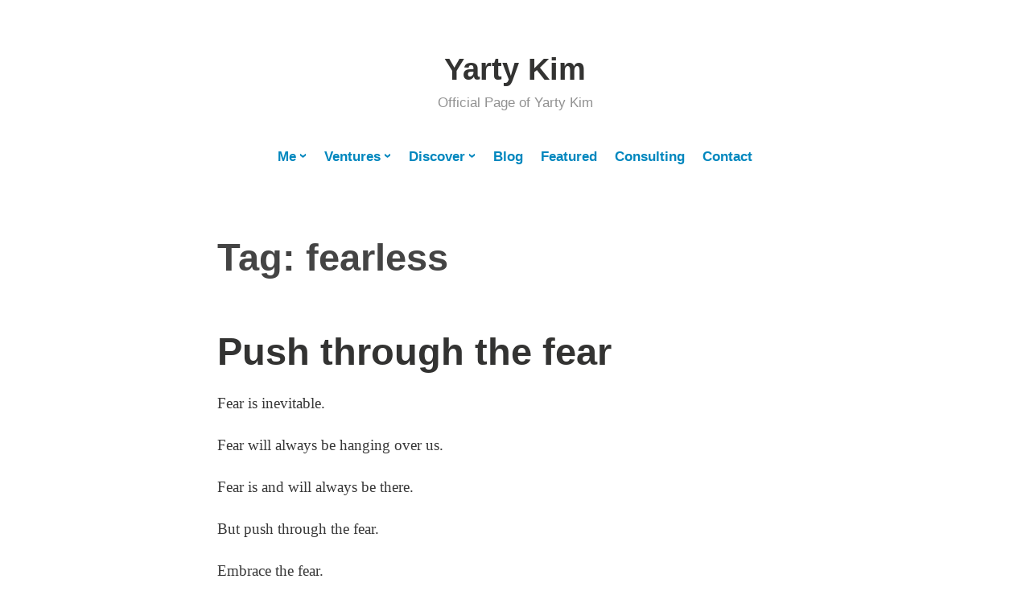

--- FILE ---
content_type: text/html; charset=UTF-8
request_url: https://www.yartykim.com/blog/tag/fearless/
body_size: 8661
content:
<!DOCTYPE html><html lang="en-US"><head><meta charset="UTF-8"><meta name="viewport" content="width=device-width, initial-scale=1"><link rel="profile" href="http://gmpg.org/xfn/11"><meta name='robots' content='index, follow, max-image-preview:large, max-snippet:-1, max-video-preview:-1' /><link media="all" href="https://www.yartykim.com/wp-content/cache/autoptimize/css/autoptimize_0ce0385a1184cd66ca2f69a9c47b2ec2.css" rel="stylesheet"><title>fearless Archives - Yarty Kim</title><link rel="canonical" href="https://www.yartykim.com/blog/tag/fearless/" /><meta property="og:locale" content="en_US" /><meta property="og:type" content="article" /><meta property="og:title" content="fearless Archives - Yarty Kim" /><meta property="og:url" content="https://www.yartykim.com/blog/tag/fearless/" /><meta property="og:site_name" content="Yarty Kim" /><meta name="twitter:card" content="summary_large_image" /><meta name="twitter:site" content="@yartykim" /> <script type="application/ld+json" class="yoast-schema-graph">{"@context":"https://schema.org","@graph":[{"@type":"CollectionPage","@id":"https://www.yartykim.com/blog/tag/fearless/","url":"https://www.yartykim.com/blog/tag/fearless/","name":"fearless Archives - Yarty Kim","isPartOf":{"@id":"https://www.yartykim.com/#website"},"breadcrumb":{"@id":"https://www.yartykim.com/blog/tag/fearless/#breadcrumb"},"inLanguage":"en-US"},{"@type":"BreadcrumbList","@id":"https://www.yartykim.com/blog/tag/fearless/#breadcrumb","itemListElement":[{"@type":"ListItem","position":1,"name":"Home","item":"https://www.yartykim.com/"},{"@type":"ListItem","position":2,"name":"fearless"}]},{"@type":"WebSite","@id":"https://www.yartykim.com/#website","url":"https://www.yartykim.com/","name":"Yarty Kim","description":"Official Page of Yarty Kim","publisher":{"@id":"https://www.yartykim.com/#/schema/person/7cd4813a1341c03cda6c10888e55ce47"},"potentialAction":[{"@type":"SearchAction","target":{"@type":"EntryPoint","urlTemplate":"https://www.yartykim.com/?s={search_term_string}"},"query-input":{"@type":"PropertyValueSpecification","valueRequired":true,"valueName":"search_term_string"}}],"inLanguage":"en-US"},{"@type":["Person","Organization"],"@id":"https://www.yartykim.com/#/schema/person/7cd4813a1341c03cda6c10888e55ce47","name":"Yarty Kim","image":{"@type":"ImageObject","inLanguage":"en-US","@id":"https://www.yartykim.com/#/schema/person/image/","url":"https://www.yartykim.com/wp-content/uploads/2023/02/Yarty-personal-logo-simple.png","contentUrl":"https://www.yartykim.com/wp-content/uploads/2023/02/Yarty-personal-logo-simple.png","width":500,"height":500,"caption":"Yarty Kim"},"logo":{"@id":"https://www.yartykim.com/#/schema/person/image/"},"sameAs":["http://www.yartykim.com","https://www.linkedin.com/in/yartykim/","https://x.com/yartykim"]}]}</script> <link rel='dns-prefetch' href='//static.addtoany.com' /><link rel='dns-prefetch' href='//www.googletagmanager.com' /><link rel="alternate" type="application/rss+xml" title="Yarty Kim &raquo; Feed" href="https://www.yartykim.com/feed/" /><link rel="alternate" type="application/rss+xml" title="Yarty Kim &raquo; Comments Feed" href="https://www.yartykim.com/comments/feed/" /><link rel="alternate" type="application/rss+xml" title="Yarty Kim &raquo; fearless Tag Feed" href="https://www.yartykim.com/blog/tag/fearless/feed/" /><link rel='stylesheet' id='elementor-post-2550-css' href='https://www.yartykim.com/wp-content/cache/autoptimize/css/autoptimize_single_d1e6a62f0dd9d432f17110efcdfb27a3.css?ver=1768331763' type='text/css' media='all' /><link rel='stylesheet' id='elementor-gf-local-roboto-css' href='https://www.yartykim.com/wp-content/cache/autoptimize/css/autoptimize_single_12e99b9c90eb446e8f9402b1066753b5.css?ver=1742239188' type='text/css' media='all' /><link rel='stylesheet' id='elementor-gf-local-robotoslab-css' href='https://www.yartykim.com/wp-content/cache/autoptimize/css/autoptimize_single_e7d96ed8ecd0acc08fdc374b2bb14a86.css?ver=1742239196' type='text/css' media='all' /> <script type="text/javascript" id="addtoany-core-js-before">window.a2a_config=window.a2a_config||{};a2a_config.callbacks=[];a2a_config.overlays=[];a2a_config.templates={};

//# sourceURL=addtoany-core-js-before</script> <script type="text/javascript" defer src="https://static.addtoany.com/menu/page.js" id="addtoany-core-js"></script> <script type="text/javascript" src="https://www.yartykim.com/wp-includes/js/jquery/jquery.min.js?ver=3.7.1" id="jquery-core-js"></script> <script type="text/javascript" id="jquery-js-after">!function($){"use strict";$(document).ready(function(){$(this).scrollTop()>100&&$(".hfe-scroll-to-top-wrap").removeClass("hfe-scroll-to-top-hide"),$(window).scroll(function(){$(this).scrollTop()<100?$(".hfe-scroll-to-top-wrap").fadeOut(300):$(".hfe-scroll-to-top-wrap").fadeIn(300)}),$(".hfe-scroll-to-top-wrap").on("click",function(){$("html, body").animate({scrollTop:0},300);return!1})})}(jQuery);
!function($){'use strict';$(document).ready(function(){var bar=$('.hfe-reading-progress-bar');if(!bar.length)return;$(window).on('scroll',function(){var s=$(window).scrollTop(),d=$(document).height()-$(window).height(),p=d? s/d*100:0;bar.css('width',p+'%')});});}(jQuery);
//# sourceURL=jquery-js-after</script> <link rel="https://api.w.org/" href="https://www.yartykim.com/wp-json/" /><link rel="alternate" title="JSON" type="application/json" href="https://www.yartykim.com/wp-json/wp/v2/tags/226" /><link rel="EditURI" type="application/rsd+xml" title="RSD" href="https://www.yartykim.com/xmlrpc.php?rsd" /><meta name="generator" content="WordPress 6.9" /><meta name="generator" content="Site Kit by Google 1.170.0" /> <script>document.documentElement.className = document.documentElement.className.replace('no-js', 'js');</script> <meta name="generator" content="Elementor 3.34.1; features: additional_custom_breakpoints; settings: css_print_method-external, google_font-enabled, font_display-auto"><link rel="icon" href="https://www.yartykim.com/wp-content/uploads/2024/02/cropped-yarty-logo-20240215-y-only-32x32.png" sizes="32x32" /><link rel="icon" href="https://www.yartykim.com/wp-content/uploads/2024/02/cropped-yarty-logo-20240215-y-only-192x192.png" sizes="192x192" /><link rel="apple-touch-icon" href="https://www.yartykim.com/wp-content/uploads/2024/02/cropped-yarty-logo-20240215-y-only-180x180.png" /><meta name="msapplication-TileImage" content="https://www.yartykim.com/wp-content/uploads/2024/02/cropped-yarty-logo-20240215-y-only-270x270.png" /></head><body class="archive tag tag-fearless tag-226 wp-embed-responsive wp-theme-independent-publisher-2-wpcom ehf-template-independent-publisher-2-wpcom ehf-stylesheet-independent-publisher-2-wpcom elementor-default elementor-kit-2550"><div id="page" class="hfeed site"> <a class="skip-link screen-reader-text" href="#content">Skip to content</a><div id="hero-header" class="site-hero-section"><header id="masthead" class="site-header" role="banner"><div class="inner"><div class="site-branding"><p class="site-title"><a href="https://www.yartykim.com/" rel="home">Yarty Kim</a></p><p class="site-description">Official Page of Yarty Kim</p></div> <button class="menu-toggle" aria-controls="primary-menu" aria-expanded="false" id="primary-menu-button"> Menu </button></div></header></div><nav id="site-navigation" class="main-navigation" role="navigation"><div class="menu-main-menu-container"><ul id="primary-menu" class="menu"><li id="menu-item-3334" class="menu-item menu-item-type-custom menu-item-object-custom menu-item-has-children menu-item-3334"><a href="#">Me</a><ul class="sub-menu"><li id="menu-item-2947" class="menu-item menu-item-type-post_type menu-item-object-page menu-item-2947"><a href="https://www.yartykim.com/now/">Now</a></li><li id="menu-item-3172" class="menu-item menu-item-type-post_type menu-item-object-page menu-item-3172"><a href="https://www.yartykim.com/about/">About</a></li><li id="menu-item-3177" class="menu-item menu-item-type-post_type menu-item-object-page menu-item-3177"><a href="https://www.yartykim.com/family/">Family</a></li></ul></li><li id="menu-item-3491" class="menu-item menu-item-type-custom menu-item-object-custom menu-item-has-children menu-item-3491"><a href="#">Ventures</a><ul class="sub-menu"><li id="menu-item-3127" class="menu-item menu-item-type-custom menu-item-object-custom menu-item-3127"><a href="https://www.growthier.com">Growthier</a></li><li id="menu-item-3122" class="menu-item menu-item-type-custom menu-item-object-custom menu-item-3122"><a href="https://www.meeta4e.com">Meet A4E</a></li><li id="menu-item-3123" class="menu-item menu-item-type-custom menu-item-object-custom menu-item-3123"><a href="https://www.kickassletters.com">Kick Ass Life</a></li><li id="menu-item-3580" class="menu-item menu-item-type-custom menu-item-object-custom menu-item-3580"><a href="https://www.fpandhey.com/">FP&#038;HEY</a></li></ul></li><li id="menu-item-3333" class="menu-item menu-item-type-custom menu-item-object-custom menu-item-has-children menu-item-3333"><a href="#">Discover</a><ul class="sub-menu"><li id="menu-item-3382" class="menu-item menu-item-type-post_type menu-item-object-page menu-item-3382"><a href="https://www.yartykim.com/principles/">Principles</a></li><li id="menu-item-3332" class="menu-item menu-item-type-taxonomy menu-item-object-category menu-item-3332"><a href="https://www.yartykim.com/blog/category/books/">Books</a></li><li id="menu-item-2960" class="menu-item menu-item-type-post_type menu-item-object-page menu-item-2960"><a href="https://www.yartykim.com/favorites/">Favorites</a></li><li id="menu-item-3310" class="menu-item menu-item-type-post_type menu-item-object-page menu-item-3310"><a href="https://www.yartykim.com/challenge/">Challenge</a></li></ul></li><li id="menu-item-2897" class="menu-item menu-item-type-post_type menu-item-object-page current_page_parent menu-item-2897"><a href="https://www.yartykim.com/blog-myposts/">Blog</a></li><li id="menu-item-3463" class="menu-item menu-item-type-post_type menu-item-object-page menu-item-3463"><a href="https://www.yartykim.com/featured/">Featured</a></li><li id="menu-item-3604" class="menu-item menu-item-type-post_type menu-item-object-page menu-item-3604"><a href="https://www.yartykim.com/consulting/">Consulting</a></li><li id="menu-item-2945" class="menu-item menu-item-type-post_type menu-item-object-page menu-item-2945"><a href="https://www.yartykim.com/contact/">Contact</a></li></ul></div></nav><div id="content-wrapper" class="content-wrapper"><div id="content" class="site-content"><div id="primary" class="content-area"><main id="main" class="site-main" role="main"><header class="page-header"><h1 class="page-title">Tag: <span>fearless</span></h1></header><article id="post-3716" class="post-3716 post type-post status-publish format-standard hentry category-life-life tag-fear tag-fearless tag-life"><header class="entry-header"><h1 class="entry-title"><a href="https://www.yartykim.com/push-through-the-fear/" rel="bookmark">Push through the fear</a></h1></header><div class="entry-content"><p>Fear is inevitable.</p><p>Fear will always be hanging over us.</p><p>Fear is and will always be there.</p><p>But push through the fear.</p><p>Embrace the fear.</p><p>Overcome the fear.</p><p>Because you will be stronger from it.</p><p>Big things happen when overcoming our fears.</p><p>We discover what we&#8217;re truly made of.</p><p>Embrace fear.</p><div class="addtoany_share_save_container addtoany_content addtoany_content_bottom"><div class="a2a_kit a2a_kit_size_22 addtoany_list" data-a2a-url="https://www.yartykim.com/push-through-the-fear/" data-a2a-title="Push through the fear"><a class="a2a_button_facebook" href="https://www.addtoany.com/add_to/facebook?linkurl=https%3A%2F%2Fwww.yartykim.com%2Fpush-through-the-fear%2F&amp;linkname=Push%20through%20the%20fear" title="Facebook" rel="nofollow noopener" target="_blank"></a><a class="a2a_button_twitter" href="https://www.addtoany.com/add_to/twitter?linkurl=https%3A%2F%2Fwww.yartykim.com%2Fpush-through-the-fear%2F&amp;linkname=Push%20through%20the%20fear" title="Twitter" rel="nofollow noopener" target="_blank"></a><a class="a2a_button_linkedin" href="https://www.addtoany.com/add_to/linkedin?linkurl=https%3A%2F%2Fwww.yartykim.com%2Fpush-through-the-fear%2F&amp;linkname=Push%20through%20the%20fear" title="LinkedIn" rel="nofollow noopener" target="_blank"></a><a class="a2a_button_email" href="https://www.addtoany.com/add_to/email?linkurl=https%3A%2F%2Fwww.yartykim.com%2Fpush-through-the-fear%2F&amp;linkname=Push%20through%20the%20fear" title="Email" rel="nofollow noopener" target="_blank"></a></div></div></div><footer class="entry-footer"><div class="entry-meta"> <span class="byline"> <a href="https://www.yartykim.com/author/yartykim_2xge41/" title="Posts by Yarty Kim" rel="author">Yarty Kim</a> </span> <span class="cat-links"> <a href="https://www.yartykim.com/blog/category/life/life-life/" rel="category tag">Life</a> </span> <span class="published-on"> <a href="https://www.yartykim.com/push-through-the-fear/" rel="bookmark"><time class="entry-date published updated" datetime="2024-10-07T15:16:40+00:00">October 7, 2024</time></a> </span> <span class="word-count">1 Minute</span></div></footer></article><article id="post-2680" class="post-2680 post type-post status-publish format-standard has-post-thumbnail hentry category-life category-productivity tag-determination tag-doubt tag-dreams tag-fearless tag-motivation tag-pursuit tag-relentless"><header class="entry-header"><h1 class="entry-title"><a href="https://www.yartykim.com/overcoming-fear-and-doubt-is-a-lifelong-pursuit/" rel="bookmark">Overcoming fear and doubt is a lifelong pursuit</a></h1></header><div class="post-image-link"><a rel="bookmark" href="https://www.yartykim.com/overcoming-fear-and-doubt-is-a-lifelong-pursuit/"><img width="1100" height="1375" data-src="https://www.yartykim.com/wp-content/uploads/2020/05/havenofear_yarty-1.jpg" class="attachment-independent-publisher-2-full-width size-independent-publisher-2-full-width wp-post-image lazyload" alt="" decoding="async" data-srcset="https://www.yartykim.com/wp-content/uploads/2020/05/havenofear_yarty-1.jpg 1280w, https://www.yartykim.com/wp-content/uploads/2020/05/havenofear_yarty-1-240x300.jpg 240w, https://www.yartykim.com/wp-content/uploads/2020/05/havenofear_yarty-1-819x1024.jpg 819w, https://www.yartykim.com/wp-content/uploads/2020/05/havenofear_yarty-1-768x960.jpg 768w, https://www.yartykim.com/wp-content/uploads/2020/05/havenofear_yarty-1-1229x1536.jpg 1229w, https://www.yartykim.com/wp-content/uploads/2020/05/havenofear_yarty-1-600x750.jpg 600w" data-sizes="(max-width: 1100px) 100vw, 1100px" src="[data-uri]" style="--smush-placeholder-width: 1100px; --smush-placeholder-aspect-ratio: 1100/1375;" /></a></div><div class="entry-content"><blockquote class="wp-block-quote is-layout-flow wp-block-quote-is-layout-flow"><p>“Too many of us are not living our dreams because we are living our fears.”</p><cite>— Les Brown</cite></blockquote><p class="has-drop-cap">I found this quote almost 3 years ago, and it has remained one of my favorites up until this day. Something about it is just so poignant and so deeply true.</p><p>When I read this quote, I wondered &#8220;Am I living the life I want? Is this all there is to it?&#8221;</p><p>What a scary, yet brutally honest question to ask yourself.</p><h2 class="wp-block-heading"><strong>We&#8217;re probably more similar than you think</strong></h2><p>Your life may have been like mine. My parents were first-generation Koreans who immigrated to the US from South Korea. They had no money, no extended family and couldn&#8217;t speak the English language.</p><p>All these factors led to a recipe for disaster. We may not be aware of it, but everyday people out there are constantly in fear and doubt. Check out Reddit under the depression subreddit. I lurk often because I can relate.</p><h2 class="wp-block-heading"><strong>How tragedies change you</strong></h2><p>When I was in high school, my mother passed away when I was 16. I was frustrated, angry and depressed. I felt that there was no hope.</p><p>Then in college, I lost my father in a tragic car accident. At this point, I doubted life was worth living. I had no extended family, no one to lean on, and suddenly found myself homeless.</p><p>But deep down, I didn&#8217;t want my father&#8217;s death to be in vain. I had this burning desire in me to make him and my mother proud. I set my sights on achieving that by shifting gears and studying my ass off.</p><h2 class="wp-block-heading"><strong>Small steps and changes in habits that helped me refocus</strong></h2><p>After what had happened, I decided to take action. Although I was scared and unsure, I knew that doing nothing would lead to nothing. I just had to move.</p><p>So day by day, I wrote in my scheduler, created detailed gameplans of what I was going to study, mapped out steps I needed to take to get a job and so on. I repeated this week in and week out.</p><p>As I continued this process, I felt more confident. The results were showing: landed my first 4.0 semester in my 2nd semester of college, landed my first internship and met a handful of mentors to help me.</p><p>I also learned how to &#8220;learn&#8221;. What I mean is, I stopped memorizing stuff. This shift changed me, and I started to take interest in what I was learning. I was excited. I felt like for the first time I enjoyed what I was doing, that I became curious.</p><h2 class="wp-block-heading"><strong>Fear will always be there. So what will you do?</strong></h2><p>All my life I lived in fear. It was the result of my upbringing, my parents, the bullies. All of it.</p><p>When I joined the wrestling team and started taking boxing lessons, I felt less fearful. I learned that the worst thing that can happen was I got beat up a bit.</p><p>I took those lessons from wrestling and boxing, and applied it to my studies, my business, my relationships.</p><p>I refused to let fear control me.</p><p>When I competed for the first time in MMA, I felt a level of calm I never felt before in that cage. I realized, fear is just a conception of our mind. We picture fear to be this giant, ugly, scary thing&#8211;but it&#8217;s not.</p><p>All these experiences have led me to live a life of enduring challenges, learning new things, and never saying no to opportunities. Admittedly, when I was working in corporate finance, I became complacent. And it was terrible.</p><h2 class="wp-block-heading"><strong>What are you waiting for?</strong></h2><p>We all wait for the &#8220;right&#8221; opportunities. We hope that a million bucks lands in our lap, or our bosses will promote us out of nowhere. The reality is, it doesn&#8217;t work that way.</p><p>Fear and doubt will always be there. It will be there till the day we die.</p><p>We have to control our own destiny. We have to take action, and we need to execute. We need to chase our dreams and chase things we are passionate about.</p><p>It&#8217;s not until then we get to see the world of endless possibilities.</p><p>Before I end this post, I want to share a Les Brown motivation video that I still watch to this day because it is so powerful. I hope it impacts you as much as it has for me. Enjoy!</p><figure class="wp-block-embed is-type-video is-provider-youtube wp-block-embed-youtube wp-embed-aspect-16-9 wp-has-aspect-ratio"><div class="wp-block-embed__wrapper"> <iframe title="HAVE NO FEAR - Les Brown Motivational Speech" width="1100" height="619" data-src="https://www.youtube.com/embed/ZJCt7y4lAjo?feature=oembed" frameborder="0" allow="accelerometer; autoplay; clipboard-write; encrypted-media; gyroscope; picture-in-picture" allowfullscreen src="[data-uri]" class="lazyload" data-load-mode="1"></iframe></div><figcaption>Have No Fear by Les Brown</figcaption></figure><p></p><div class="addtoany_share_save_container addtoany_content addtoany_content_bottom"><div class="a2a_kit a2a_kit_size_22 addtoany_list" data-a2a-url="https://www.yartykim.com/overcoming-fear-and-doubt-is-a-lifelong-pursuit/" data-a2a-title="Overcoming fear and doubt is a lifelong pursuit"><a class="a2a_button_facebook" href="https://www.addtoany.com/add_to/facebook?linkurl=https%3A%2F%2Fwww.yartykim.com%2Fovercoming-fear-and-doubt-is-a-lifelong-pursuit%2F&amp;linkname=Overcoming%20fear%20and%20doubt%20is%20a%20lifelong%20pursuit" title="Facebook" rel="nofollow noopener" target="_blank"></a><a class="a2a_button_twitter" href="https://www.addtoany.com/add_to/twitter?linkurl=https%3A%2F%2Fwww.yartykim.com%2Fovercoming-fear-and-doubt-is-a-lifelong-pursuit%2F&amp;linkname=Overcoming%20fear%20and%20doubt%20is%20a%20lifelong%20pursuit" title="Twitter" rel="nofollow noopener" target="_blank"></a><a class="a2a_button_linkedin" href="https://www.addtoany.com/add_to/linkedin?linkurl=https%3A%2F%2Fwww.yartykim.com%2Fovercoming-fear-and-doubt-is-a-lifelong-pursuit%2F&amp;linkname=Overcoming%20fear%20and%20doubt%20is%20a%20lifelong%20pursuit" title="LinkedIn" rel="nofollow noopener" target="_blank"></a><a class="a2a_button_email" href="https://www.addtoany.com/add_to/email?linkurl=https%3A%2F%2Fwww.yartykim.com%2Fovercoming-fear-and-doubt-is-a-lifelong-pursuit%2F&amp;linkname=Overcoming%20fear%20and%20doubt%20is%20a%20lifelong%20pursuit" title="Email" rel="nofollow noopener" target="_blank"></a></div></div></div><footer class="entry-footer"><div class="entry-meta"> <span class="byline"> <a href="https://www.yartykim.com/author/yartykim_2xge41/" title="Posts by Yarty Kim" rel="author">Yarty Kim</a> </span> <span class="cat-links"> <a href="https://www.yartykim.com/blog/category/life/" rel="category tag">Personal</a>, <a href="https://www.yartykim.com/blog/category/productivity/" rel="category tag">Productivity</a> </span> <span class="published-on"> <a href="https://www.yartykim.com/overcoming-fear-and-doubt-is-a-lifelong-pursuit/" rel="bookmark"><time class="entry-date published" datetime="2020-05-23T20:34:52+00:00">May 23, 2020</time><time class="updated" datetime="2021-04-08T13:17:48+00:00">April 8, 2021</time></a> </span> <span class="word-count">3 Minutes</span></div></footer></article></main></div></div><footer id="colophon" class="site-footer" role="contentinfo"><div class="site-info"> <a href="http://wordpress.org/">Proudly powered by WordPress</a> <span class="sep"> | </span> Theme: Independent Publisher 2 by <a href="http://raamdev.com/" rel="designer">Raam Dev</a>.</div></footer></div></div> <script type="speculationrules">{"prefetch":[{"source":"document","where":{"and":[{"href_matches":"/*"},{"not":{"href_matches":["/wp-*.php","/wp-admin/*","/wp-content/uploads/*","/wp-content/*","/wp-content/plugins/*","/wp-content/themes/independent-publisher-2-wpcom/*","/*\\?(.+)"]}},{"not":{"selector_matches":"a[rel~=\"nofollow\"]"}},{"not":{"selector_matches":".no-prefetch, .no-prefetch a"}}]},"eagerness":"conservative"}]}</script> <script>const lazyloadRunObserver = () => {
					const lazyloadBackgrounds = document.querySelectorAll( `.e-con.e-parent:not(.e-lazyloaded)` );
					const lazyloadBackgroundObserver = new IntersectionObserver( ( entries ) => {
						entries.forEach( ( entry ) => {
							if ( entry.isIntersecting ) {
								let lazyloadBackground = entry.target;
								if( lazyloadBackground ) {
									lazyloadBackground.classList.add( 'e-lazyloaded' );
								}
								lazyloadBackgroundObserver.unobserve( entry.target );
							}
						});
					}, { rootMargin: '200px 0px 200px 0px' } );
					lazyloadBackgrounds.forEach( ( lazyloadBackground ) => {
						lazyloadBackgroundObserver.observe( lazyloadBackground );
					} );
				};
				const events = [
					'DOMContentLoaded',
					'elementor/lazyload/observe',
				];
				events.forEach( ( event ) => {
					document.addEventListener( event, lazyloadRunObserver );
				} );</script> <script type="text/javascript" id="smush-lazy-load-js-before">var smushLazyLoadOptions = {"autoResizingEnabled":false,"autoResizeOptions":{"precision":5,"skipAutoWidth":true}};
//# sourceURL=smush-lazy-load-js-before</script> <script id="wp-emoji-settings" type="application/json">{"baseUrl":"https://s.w.org/images/core/emoji/17.0.2/72x72/","ext":".png","svgUrl":"https://s.w.org/images/core/emoji/17.0.2/svg/","svgExt":".svg","source":{"concatemoji":"https://www.yartykim.com/wp-includes/js/wp-emoji-release.min.js?ver=6.9"}}</script> <script type="module">/*! This file is auto-generated */
const a=JSON.parse(document.getElementById("wp-emoji-settings").textContent),o=(window._wpemojiSettings=a,"wpEmojiSettingsSupports"),s=["flag","emoji"];function i(e){try{var t={supportTests:e,timestamp:(new Date).valueOf()};sessionStorage.setItem(o,JSON.stringify(t))}catch(e){}}function c(e,t,n){e.clearRect(0,0,e.canvas.width,e.canvas.height),e.fillText(t,0,0);t=new Uint32Array(e.getImageData(0,0,e.canvas.width,e.canvas.height).data);e.clearRect(0,0,e.canvas.width,e.canvas.height),e.fillText(n,0,0);const a=new Uint32Array(e.getImageData(0,0,e.canvas.width,e.canvas.height).data);return t.every((e,t)=>e===a[t])}function p(e,t){e.clearRect(0,0,e.canvas.width,e.canvas.height),e.fillText(t,0,0);var n=e.getImageData(16,16,1,1);for(let e=0;e<n.data.length;e++)if(0!==n.data[e])return!1;return!0}function u(e,t,n,a){switch(t){case"flag":return n(e,"\ud83c\udff3\ufe0f\u200d\u26a7\ufe0f","\ud83c\udff3\ufe0f\u200b\u26a7\ufe0f")?!1:!n(e,"\ud83c\udde8\ud83c\uddf6","\ud83c\udde8\u200b\ud83c\uddf6")&&!n(e,"\ud83c\udff4\udb40\udc67\udb40\udc62\udb40\udc65\udb40\udc6e\udb40\udc67\udb40\udc7f","\ud83c\udff4\u200b\udb40\udc67\u200b\udb40\udc62\u200b\udb40\udc65\u200b\udb40\udc6e\u200b\udb40\udc67\u200b\udb40\udc7f");case"emoji":return!a(e,"\ud83e\u1fac8")}return!1}function f(e,t,n,a){let r;const o=(r="undefined"!=typeof WorkerGlobalScope&&self instanceof WorkerGlobalScope?new OffscreenCanvas(300,150):document.createElement("canvas")).getContext("2d",{willReadFrequently:!0}),s=(o.textBaseline="top",o.font="600 32px Arial",{});return e.forEach(e=>{s[e]=t(o,e,n,a)}),s}function r(e){var t=document.createElement("script");t.src=e,t.defer=!0,document.head.appendChild(t)}a.supports={everything:!0,everythingExceptFlag:!0},new Promise(t=>{let n=function(){try{var e=JSON.parse(sessionStorage.getItem(o));if("object"==typeof e&&"number"==typeof e.timestamp&&(new Date).valueOf()<e.timestamp+604800&&"object"==typeof e.supportTests)return e.supportTests}catch(e){}return null}();if(!n){if("undefined"!=typeof Worker&&"undefined"!=typeof OffscreenCanvas&&"undefined"!=typeof URL&&URL.createObjectURL&&"undefined"!=typeof Blob)try{var e="postMessage("+f.toString()+"("+[JSON.stringify(s),u.toString(),c.toString(),p.toString()].join(",")+"));",a=new Blob([e],{type:"text/javascript"});const r=new Worker(URL.createObjectURL(a),{name:"wpTestEmojiSupports"});return void(r.onmessage=e=>{i(n=e.data),r.terminate(),t(n)})}catch(e){}i(n=f(s,u,c,p))}t(n)}).then(e=>{for(const n in e)a.supports[n]=e[n],a.supports.everything=a.supports.everything&&a.supports[n],"flag"!==n&&(a.supports.everythingExceptFlag=a.supports.everythingExceptFlag&&a.supports[n]);var t;a.supports.everythingExceptFlag=a.supports.everythingExceptFlag&&!a.supports.flag,a.supports.everything||((t=a.source||{}).concatemoji?r(t.concatemoji):t.wpemoji&&t.twemoji&&(r(t.twemoji),r(t.wpemoji)))});
//# sourceURL=https://www.yartykim.com/wp-includes/js/wp-emoji-loader.min.js</script> <script defer src="https://www.yartykim.com/wp-content/cache/autoptimize/js/autoptimize_68c5722c0b92776144f28f3c44a98e47.js"></script></body></html>